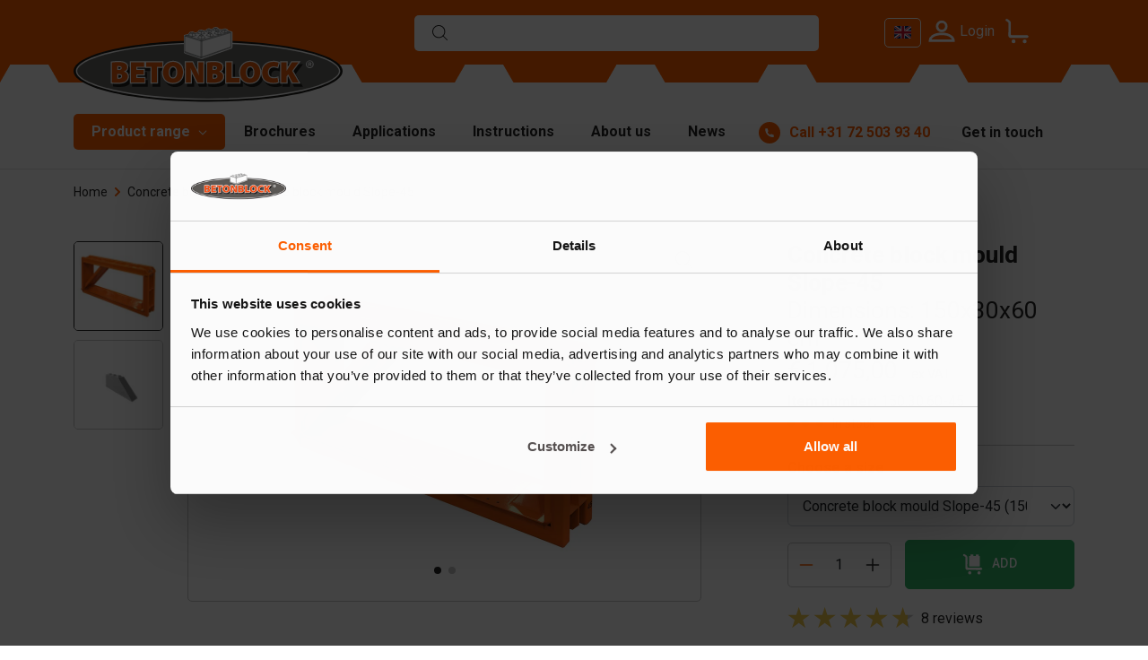

--- FILE ---
content_type: text/html; charset=utf-8
request_url: https://betonblock.com/en/products/concrete-blocks/150-30-60-45
body_size: 11883
content:

<!DOCTYPE html>
<html lang="en">
<head>
    <meta charset="utf-8">
    <meta name="viewport" content="width=device-width,initial-scale=1">
    <meta name="theme-color" content="#ff5f00">
    <base href="/">
    <link rel="preconnect" href="https://content.betonblock.com">
    <link rel="preconnect" href="https://fonts.googleapis.com">
    <link rel="preconnect" href="https://fonts.gstatic.com" crossorigin>
    <link rel="preload" href="/fonts/EgyptienneURW-Medium.woff2" as="font" type="font/woff2" crossorigin>
    <link href="/img/favicon.png" rel="icon" type="image/png">
    <link href="/img/favicon.png" rel="apple-touch-icon">
    <link href="https://fonts.googleapis.com/css2?family=Roboto:wght@400;500;700&display=swap" rel="stylesheet">
    <link href="/scss/flag-icons.min.css?v=2118vrtg8f_b4HuBWvSIR-JcbOhi1qc2-vfnC4_ggKc" rel="stylesheet" />
    <link href="/scss/style.min.css?v=F4dEclWvMfbVgNNVP1XobXoz78G-DYcgUNwd_Fsq1hI" rel="stylesheet">
    <style>.navbar-toggler{border:0;width:32px;height:24px;padding:0;position:relative;border-radius:0;cursor:pointer}.navbar-toggler .navbar-toggler-icon{top:10px}.navbar-toggler .navbar-toggler-icon,.navbar-toggler .navbar-toggler-icon::after,.navbar-toggler .navbar-toggler-icon::before{background-color:#fff;width:100%;height:3px;display:block;position:absolute;border-radius:100px}.navbar-toggler .navbar-toggler-icon::after,.navbar-toggler .navbar-toggler-icon::before{content:"";display:block}.navbar-toggler .navbar-toggler-icon::before{top:-10px}.navbar-toggler .navbar-toggler-icon::after{bottom:-10px}.navbar-nav .nav-item{color:#000;margin-right:1px}.navbar-nav .nav-item:active:focus>.nav-link,.navbar-nav .nav-item:active>.nav-link,.navbar-nav .nav-item:focus>.nav-link,.navbar-nav .nav-item:hover>.nav-link{color:#64dd17}.navbar-nav .nav-link{color:inherit;padding:20px 15px;display:block;position:relative;transition:.3s;cursor:pointer}.nav-item .caret{width:0;height:0;margin-left:5px;margin-top:-2.5px;border:0;border-left:solid 4px transparent;border-right:solid 4px transparent;border-top:solid 5px #444;vertical-align:middle;display:inline-block}.nav-item:hover .caret{border-top-color:#64dd17}.nav-item.dropdown>.navbar-nav{background:#fff;width:200px;position:absolute;pointer-events:none;flex-direction:column;clip:rect(0,100vw,0,0);opacity:0;transition:opacity .4s ease-in,clip .2s ease-out}.nav-item.dropdown>.navbar-nav.in{pointer-events:initial;clip:rect(0,50vw,2000px,0);opacity:1;transition:opacity .4s ease-in,clip .5s ease-in;border-bottom:1px solid #c5c5c5}.nav-item.dropdown>.navbar-nav .navbar-nav{background:#fff;width:200px;flex-direction:column;top:0;left:100%;position:absolute;transition:clip 1s ease-out;clip:rect(0,0,2000px,0)}.nav-item.dropdown>.navbar-nav .nav-item{font-size:.9rem;line-height:1.2;position:relative}.nav-item.dropdown>.navbar-nav .nav-item .nav-link{padding:10px}.dropdown.megamenu{position:static}.dropdown.megamenu>.navbar-nav{width:100vw;padding:15px;left:0}.dropdown.megamenu>.navbar-nav .navbar-nav{width:auto;position:initial}.dropdown.megamenu>.navbar-nav .nav-item .nav-link{padding:7px 0}.dropdown.megamenu>.navbar-nav.in{clip:rect(0,100vw,2000px,0)}.nav-backdrop.in:before{content:"";background:rgba(0,0,0,.3);position:fixed;top:0;left:0;bottom:0;right:0;z-index:-1;transition:all .9s ease-out}</style>
	<link href="/scss/interactive-map.min.css?v=XCxe9-HoKwruqJzC6uVshH1w1hQHNarlDs9IsNvm5V4" rel="stylesheet">
    <style>.glider,.glider-contain{margin:0 auto;position:relative}.glider,.glider-track{transform:translateZ(0)}.glider-dot,.glider-next,.glider-prev{border:0;padding:0;user-select:none;outline:0}.glider-contain{width:100%}.glider{overflow-y:hidden;-webkit-overflow-scrolling:touch;-ms-overflow-style:none}.glider-track{width:100%;margin:0;padding:0;display:flex;z-index:1}.glider.draggable{user-select:none;cursor:-webkit-grab;cursor:grab}.glider.draggable .glider-slide img{user-select:none;pointer-events:none}.glider.drag{cursor:-webkit-grabbing;cursor:grabbing}.glider-slide{user-select:none;justify-content:center;align-content:center;width:100%;min-width:150px}.glider-slide img{max-width:100%}.glider::-webkit-scrollbar{opacity:0;height:0}.glider-next,.glider-prev{position:absolute;background:0 0;z-index:2;font-size:40px;text-decoration:none;left:-23px;top:30%;cursor:pointer;color:#666;opacity:1;line-height:1;transition:opacity .5s cubic-bezier(.17,.67,.83,.67),color .5s cubic-bezier(.17,.67,.83,.67)}.glider-next:focus,.glider-next:hover,.glider-prev:focus,.glider-prev:hover{color:#ccc}.glider-next{right:-23px;left:auto}.glider-next.disabled,.glider-prev.disabled{opacity:.25;color:#666;cursor:default}.glider-hide{opacity:0}.glider-dots{user-select:none;display:flex;flex-wrap:wrap;justify-content:center;margin:0 auto;padding:0}.glider-dot{display:block;cursor:pointer;color:#ccc;border-radius:999px;background:#ccc;width:12px;height:12px;margin:7px}.glider-dot:focus,.glider-dot:hover{background:#ddd}.glider-dot.active{background:#a89cc8}@media(max-width:36em){.glider::-webkit-scrollbar{opacity:1;-webkit-appearance:none;width:7px;height:3px}.glider::-webkit-scrollbar-thumb{opacity:1;border-radius:99px;background-color:rgba(156,156,156,.25);-webkit-box-shadow:0 0 1px rgba(255,255,255,.25);box-shadow:0 0 1px rgba(255,255,255,.25)}}
</style>
    <script>
        window.WebsiteCode = 'en';
    </script>
    <script type="speculationrules">
        {
          "prerender": [{
            "where": {
              "href_matches": "/*"
            },
            "eagerness": "moderate"
          }]
        }
    </script>
    <script src="/lib/alpinejs/cdn.min.js?v=b7lSj7BtlfqlgG-wJQBdPOokTaIOyQcRVUpaKw0J2vs" defer data-cookieconsent="ignore"></script>
    <script src="/lib/glider-js/glider.min.js?v=KATOt-mcj5UMO3aEvRuXUSHBMVO9sVUpVQ_vfdtqi7o" data-cookieconsent="ignore"></script>
    <script src="/js/main.min.js?v=vVVgXo3UIrqXZKeO95s5YU_02nl22kuDu9MyMJWO18A" data-cookieconsent="ignore"></script>
    <script>
        window.dataLayer = window.dataLayer || [];
    </script>
    
        <script data-cookieconsent="ignore">
            function gtag() { dataLayer.push(arguments); }
            gtag('consent', 'default', {
                ad_storage: 'denied',
                ad_personalization: 'denied',
                ad_user_data: 'denied',
                analytics_storage: 'denied',
                personalization_storage: 'denied',
                functionality_storage: 'denied',
                security_storage: 'denied'
            });
            gtag('set', 'ads_data_redaction', "true");
            gtag('js', new Date());
            gtag('config', 'G-KDVQJVN');
        </script>
        <script src="https://www.googletagmanager.com/gtm.js?id=GTM-KDVQJVN" async></script>
    
    <title>150.30.60-45 concrete block mold | BETONBLOCK®</title><meta property="og:locale" content="en" />
            <meta property="og:title" content="150.30.60-45 concrete block mold | BETONBLOCK&#xAE;" />
            <meta property="og:type" content="article" />
            <meta property="og:url" content="https://betonblock.com/en/products/concrete-blocks/150-30-60-45" />
            <meta property="og:image" content="https://content.betonblock.com/images/1113/150_30_60_45_concrete_block_molds_betonblock.jpg" /><meta name="description" content="150.30.60-45 concrete block mold | BETONBLOCK&#xAE;" />
                <meta property="og:description" content="150.30.60-45 concrete block mold | BETONBLOCK&#xAE;" /><link rel="canonical" href="https://betonblock.com/en/products/concrete-blocks/150-30-60-45" />
<script type="application/ld+json">
{
  "@context": "http://schema.org/",
  "@type": "Product",
  "sku": "17-003",
  "name": "150.30.60-45 concrete block mold | BETONBLOCK®",
  "description": "150.30.60-45 concrete block mold | BETONBLOCK®",
  "brand": {
    "@type": "Brand",
    "name": "Betonblock"
  },
  "image": [
    "https://content.betonblock.com/images/1113/150_30_60_45_concrete_block_molds_betonblock.jpg",
    "https://content.betonblock.com/images/1114/150-30-60-45-mal-2.jpg"
  ],
  "offers": {
    "@type": "Offer",
    "priceCurrency": "EUR",
    "price": "1075.00",
    "availability": "https://schema.org/InStock",
    "seller": {
      "@type": "Organization",
      "name": "Betonblock"
    }
  }
}
</script><link rel="alternate" hreflang="de" href="https://betonblock.com/de/produkte/betonblocke/150-30-60-45-2" /><link rel="alternate" hreflang="de-AT" href="https://betonblock.com/at/produkte/betonblocke/150-30-60-45-2" /><link rel="alternate" hreflang="de-CH" href="https://betonblock.com/ch/produkte/betonblocke/150-30-60-45-2" /><link rel="alternate" hreflang="en" href="https://betonblock.com/en/products/concrete-blocks/150-30-60-45" /><link rel="alternate" hreflang="en-AU" href="https://betonblock.com/au/products/concrete-blocks/150-30-60-45" /><link rel="alternate" hreflang="en-BR" href="https://betonblock.com/br/products/concrete-blocks/150-30-60-45" /><link rel="alternate" hreflang="en-GB" href="https://betonblock.com/uk/products/concrete-blocks/150-30-60-45" /><link rel="alternate" hreflang="en-SA" href="https://betonblock.com/sa/products/concrete-blocks/150-30-60-45" /><link rel="alternate" hreflang="en-ZA" href="https://betonblock.com/za/products/concrete-blocks/150-30-60-45" /><link rel="alternate" hreflang="es" href="https://betonblock.com/es/productos/bloques-de-hormigon/150-30-60-45-2" /><link rel="alternate" hreflang="fr" href="https://betonblock.com/fr/produits/blocs-en-beton/150-30-60-45-2" /><link rel="alternate" hreflang="fr-ZA" href="https://betonblock.com/za-fr/produits/blocs-en-beton/150-30-60-45-2" /><link rel="alternate" hreflang="hu" href="https://betonblock.com/hu/termekek/betontombok/150-30-60-45" /><link rel="alternate" hreflang="it" href="https://betonblock.com/it/prodotti/blocchi-di-calcestruzzo/150-30-60-45-2" /><link rel="alternate" hreflang="nl" href="https://betonblock.com/nl/producten/betonblokken/150-30-60-45-2" /><link rel="alternate" hreflang="nl-ZA" href="https://betonblock.com/za-nl/producten/betonblokken/150-30-60-45-2" /><link rel="alternate" hreflang="sk" href="https://betonblock.com/sk/produkty/betonove-tvarnice/150-30-60-45" /><link rel="alternate" hreflang="x-default" href="https://betonblock.com/en/products/concrete-blocks/150-30-60-45" />
</head>
<body>
    
        <noscript><iframe src="https://www.googletagmanager.com/ns.html?id=GTM-KDVQJVN" height="0" width="0" style="display:none;visibility:hidden"></iframe></noscript>
    
    

        <header x-data="{ showMobileMenu: false}"><div class="main-header bg-primary"><div class="container"><div class="row align-items-center"><div class="col-3 d-md-none" style="z-index:10"><button class="navbar-toggler" x-on:click="showMobileMenu = true; disableScroll()" aria-label="Menu"><span class="navbar-toggler-icon"></span></button></div>
                <div class="col-6 col-xl-5 logo-area"><a href="/en" title="Betonblock"><img class="betonblock-logo" src="/img/betonblock-logo.svg" alt="Betonblock" width="300" height="87" fetchpriority="high"></a></div>
                <div class="d-none d-md-block col-sm-4 offset-sm-0 offset-md-4 col-md-5 offset-lg-4 col-lg-5 offset-xl-4 col-xl-5 search-block"><div class="typeahead-container" x-data="SearchData" x-on:click.outside="clickOutside()" x-on:keydown.escape="showResult = false" x-on:click="focus()"><div class="form-wrapper"><div class="form-element-wrap"><input type="text" x-model="searchQuery" x-on:input.debounce.500ms="querySearch" autocomplete="off" name="search" aria-label="Search"></div></div>

    <template x-if="searchResult &amp;&amp; showResult === true"><div class="search-result"><ul><template x-for="result in searchResult"><li><a :href="result.slug"><div class="row"><div class="col-5 col-lg-4 category-item cat-img"><div><img :src="result.thumbnailImageUrl" alt width="100" height="100"></div></div>
                                <div class="col-7 col-lg-8 cat-content"><h3 x-text="result.name"></h3>
                                    <span x-text="result.size"></span>
                                    <br>
                                    <span x-text="result.displayPrice"></span></div></div></a></li></template>
                 <template x-if="additionalSearchResult"><li><a :href="additionalSearchResult.slug"><h3>Search for:
                                <span x-text="additionalSearchResult.query"></span>
                                (<span class="text-black" x-text="additionalSearchResult.totalCount"></span>)
                            </h3></a></li></template></ul></div></template></div></div>
                <div class="col-3 offset-6 col-sm-3 col-sm-3 offset-sm-6 col-md-3 offset-md-0 col-lg-3 offset-lg-0 col-xl-3 offset-xl-0 action-area"><div class="d-flex justify-content-center"><div class="language-dropdown-menu me-0 me-md-2" x-data="{ open: false, focus: false }" x-on:click.outside="open = false; focus = false;" x-on:mouseenter="open = true;  focus = true;" x-on:mouseleave="focus = false; setTimeout(() =&gt; { if (focus == false) { open = false; }}, &#x27;400&#x27;);"><button type="button" class="btn language-select-btn d-none d-sm-none d-md-block d-lg-block d-xl-block " data-bs-toggle="language-dropdown" aria-expanded="false" x-on:click="open = true;"><span class="fi me-0 me-xxl-1 fi-en" title="en"></span>
                                    <div class="d-none d-sm-none d-lg-none d-xl-none d-xxl-inline-block">English</div></button>
                                <div class="language-menu" x-bind:class="{ &#x27;open&#x27; : open }"><ul class="language-dropdown-list mt-1"><li class="language-dropdown-item"><a href="de" x-on:click="setLanguageCookie(&#x27;de&#x27;);"><span class="fi me-1 fi-de" title="de"></span>
                                                    Deutsch</a></li><li class="language-dropdown-item"><a href="es" x-on:click="setLanguageCookie(&#x27;es&#x27;);"><span class="fi me-1 fi-es" title="es"></span>
                                                    Espa&#xF1;ol</a></li><li class="language-dropdown-item"><a href="fr" x-on:click="setLanguageCookie(&#x27;fr&#x27;);"><span class="fi me-1 fi-fr" title="fr"></span>
                                                    Fran&#xE7;ais</a></li><li class="language-dropdown-item"><a href="it" x-on:click="setLanguageCookie(&#x27;it&#x27;);"><span class="fi me-1 fi-it" title="it"></span>
                                                    Italiano</a></li><li class="language-dropdown-item"><a href="hu" x-on:click="setLanguageCookie(&#x27;hu&#x27;);"><span class="fi me-1 fi-hu" title="hu"></span>
                                                    Magyar</a></li><li class="language-dropdown-item"><a href="nl" x-on:click="setLanguageCookie(&#x27;nl&#x27;);"><span class="fi me-1 fi-nl" title="nl"></span>
                                                    Nederlands</a></li><li class="language-dropdown-item"><a href="sk" x-on:click="setLanguageCookie(&#x27;sk&#x27;);"><span class="fi me-1 fi-sk" title="sk"></span>
                                                    Slovensky</a></li></ul></div></div><div class="profile-area" style="z-index:10"><a class="account-nav-linker" href="en/signin"><img class="icon" src="/img/profile.svg" alt="Profile" width="26" height="26">
            <span class="d-none d-lg-block">Login</span></a></div>
                        <div class="cart-area" x-data="$store.shoppingCart" style="z-index:10"><a href="en/quote-request" aria-label="Your quote request"><i class="icon icon-trolly" x-show="totalCount == 0"></i>
                                <i class="icon icon-trolly-loaded" x-show="totalCount > 0" style="display:none"></i>
                                <span class="cart-count" x-text="totalCount > 99 ? '99+' : totalCount" x-show="totalCount > 0" style="display:none"></span></a>
                            <div x-data="{}"><div class="cart-modal" x-bind:class="{ &#x27;fade&#x27; : showModal }"><div class="cart-modal-content"><div class="cart-modal-header"><button type="button" x-on:click="showModal = false" class="btn-close btn-close-white" data-bs-dismiss="modal" aria-label="Close"></button></div>
            <div class="cart-modal-body"><h5 class="h2">Added to your quote request</h5>
                <ul><template x-for="item in items"><li class="category-item d-flex"><div class="cat-img"><a :href="item.translatedUrl"><img :src="item.imageUrl" :alt="item.imageUrl" width="144" height="144"></a></div>
                            <div class="cat-content"><h3><a :href="item.translatedUrl" x-text="item.productName"></a></h3>
                                <p>Quantity: <span x-text="item.quantity"></span></p>
								<template x-if="item.discountPrice == null"><p x-text="item.displayTotalPrice"></p></template>
                                <template x-if="item.discountPrice != null"><p><s x-text="item.displayTotalPrice"></s>
										<strong x-text="item.displayDiscountPrice"></strong></p></template></div></li></template></ul>
                <div class="cart-action-btn mt-4"><a href="en/quote-request" class="text-uppercase btn btn-alt">Your quote request</a>
                    <a x-on:click="showModal = false" class="text-uppercase btn btn-bordered-black mt-2">Continue shopping</a></div></div></div></div>
    <div class="dropdown-menu" x-bind:class="{ &#x27;open&#x27; : showModal }"><h5 class="h2">Added to your quote request</h5>
        <ul><template x-for="item in items"><li class="category-item d-flex"><div class="cat-img"><a :href="item.translatedUrl"><img :src="item.imageUrl" :alt="item.imageUrl" width="144" height="144"></a></div>
                    <div class="cat-content"><h3><a :href="item.translatedUrl" x-text="item.productName"></a></h3>
                        <p>Quantity: <span x-text="item.quantity"></span></p>
						<template x-if="item.discountPrice == null "><p x-text="item.displayTotalPrice"></p></template>
                        <template x-if="item.discountPrice != null"><p><s x-text="item.displayTotalPrice"></s>
								<strong x-text="item.displayDiscountPrice"></strong></p></template></div></li></template></ul>
        <div class="cart-action-btn mt-4"><a href="en/quote-request" class="text-uppercase btn btn-alt">Your quote request</a>
            <a x-on:click="showModal = false" class="text-uppercase btn btn-bordered-black mt-2">Continue shopping</a></div></div></div></div></div></div></div></div></div>
    <div class="nav-menu-area"><div class="container"><div class="d-flex flex-wrap"><div class="navbar navbar-expand-md bsnav position-static"><div class="collapse navbar-collapse" x-data="{ open: false, openCategory: 2, focus: false }"><span class="nav-backdrop" x-bind:class="{'in' : open}"></span>
                        <ul class="navbar-nav navbar-mobile mr-0"><li class="nav-item dropdown megamenu active" x-on:mouseenter="open = true; focus = true;" x-on:click.outside="open = false; focus = false" x-on:mouseleave="focus = false; setTimeout(() =&gt; { if (focus == false) { open = false; }}, &#x27;400&#x27;);"><a class="nav-link" href="en/product-range"><span>Product range <i class="caret"></i></span></a>

                                        <div class="navbar-nav mobile-navbar-nav" x-bind:class="{&#x27;in&#x27; : open}"><div class="container"><div class="row"><div class="col-md-4 col-lg-3 border-right-grey"><ul class="ms-0 menu-bold"><li class="nav-item category-item" x-bind:class="{&#x27;active&#x27; : openCategory == 2}"><a class="nav-link" href="en/products/concrete-blocks" x-on:mouseover="openCategory = 2">Concrete blocks</a></li><li class="nav-item category-item" x-bind:class="{&#x27;active&#x27; : openCategory == 103}"><a class="nav-link" href="en/products/starterpackages" x-on:mouseover="openCategory = 103">Starterpackage</a></li><li class="nav-item category-item" x-bind:class="{&#x27;active&#x27; : openCategory == 102}"><a class="nav-link" href="en/products/formliners" x-on:mouseover="openCategory = 102">Formliners</a></li><li class="nav-item category-item" x-bind:class="{&#x27;active&#x27; : openCategory == 1}"><a class="nav-link" href="en/products/barriers" x-on:mouseover="openCategory = 1">Barriers</a></li><li class="nav-item category-item" x-bind:class="{&#x27;active&#x27; : openCategory == 3}"><a class="nav-link" href="en/products/concrete-slabs" x-on:mouseover="openCategory = 3">Concrete slabs</a></li><li class="nav-item category-item" x-bind:class="{&#x27;active&#x27; : openCategory == 100}"><a class="nav-link" href="en/products/retaining-walls" x-on:mouseover="openCategory = 100">Retaining walls</a></li><li class="nav-item category-item" x-bind:class="{&#x27;active&#x27; : openCategory == 6}"><a class="nav-link" href="en/products/tetrapods" x-on:mouseover="openCategory = 6">Tetrapods</a></li></ul></div>
                                                    <div class="col-md-5 col-lg-3 border-right-grey"><ul x-show="openCategory == 2"><li class="nav-item sub-category-item"><a class="nav-link" href="en/products/concrete-blocks">Moulds</a></li><li class="nav-item sub-category-item"><a class="nav-link" href="en/products/concrete-blocks/dividers">Dividers</a></li><li class="nav-item sub-category-item"><a class="nav-link" href="en/products/concrete-blocks/top-plates">Top plates</a></li><li class="nav-item sub-category-item"><a class="nav-link" href="en/products/concrete-blocks/lifting-materials">Lifting materials</a></li><li class="nav-item sub-category-item"><a class="nav-link" href="en/products/concrete-blocks/handling-equipment">Handling equipment</a></li><li class="nav-item sub-category-item"><a class="nav-link" href="en/products/concrete-blocks/accessories">Accessories</a></li><li class="nav-item sub-category-item"><a class="nav-link" href="en/products/concrete-blocks/spare-parts">Spare parts</a></li></ul><ul x-show="openCategory == 103"><li class="nav-item sub-category-item"><a class="nav-link" href="en/products/starterpackages">Starter kit</a></li></ul><ul x-show="openCategory == 102"><li class="nav-item sub-category-item"><a class="nav-link" href="en/products/formliners">Form liners</a></li></ul><ul x-show="openCategory == 1"><li class="nav-item sub-category-item"><a class="nav-link" href="en/products/barriers">Moulds</a></li><li class="nav-item sub-category-item"><a class="nav-link" href="en/products/barriers/dividers">Dividers</a></li><li class="nav-item sub-category-item"><a class="nav-link" href="en/products/barriers/lifting-materials">Lifting materials</a></li><li class="nav-item sub-category-item"><a class="nav-link" href="en/products/barriers/accessories">Accessories</a></li><li class="nav-item sub-category-item"><a class="nav-link" href="en/products/barriers/spare-parts">Spare parts</a></li></ul><ul x-show="openCategory == 3"><li class="nav-item sub-category-item"><a class="nav-link" href="en/products/concrete-slabs">Moulds</a></li><li class="nav-item sub-category-item"><a class="nav-link" href="en/products/concrete-slabs/lifting-materials">Lifting materials</a></li><li class="nav-item sub-category-item"><a class="nav-link" href="en/products/concrete-slabs/handling-equipment">Handling equipment</a></li><li class="nav-item sub-category-item"><a class="nav-link" href="en/products/concrete-slabs/accessories">Accessories</a></li></ul><ul x-show="openCategory == 100"><li class="nav-item sub-category-item"><a class="nav-link" href="en/products/retaining-walls">Moulds</a></li><li class="nav-item sub-category-item"><a class="nav-link" href="en/products/retaining-walls/lifting-materials">Lifting materials</a></li><li class="nav-item sub-category-item"><a class="nav-link" href="en/products/retaining-walls/accessories">Accessories</a></li><li class="nav-item sub-category-item"><a class="nav-link" href="en/products/retaining-walls/spare-parts">Spare parts</a></li></ul><ul x-show="openCategory == 6"><li class="nav-item sub-category-item"><a class="nav-link" href="en/products/tetrapods">Moulds</a></li><li class="nav-item sub-category-item"><a class="nav-link" href="en/products/tetrapods/lifting-materials">Lifting materials</a></li><li class="nav-item sub-category-item"><a class="nav-link" href="en/products/tetrapods/accessories">Accessories</a></li></ul></div>
                                                    <div class="col-md-3 col-lg-2 mt-md-4 mt-xxl-0"></div>
                                                    <div class="d-none d-lg-block col-md-8 col-lg-4 mt-md-4 mt-xxl-0"><ul><li class="nav-item" x-show="openCategory == 2"><a class="nav-link" href="en/products/concrete-blocks"><picture><source srcset="https://content.betonblock.com/images/2158/4_3_160_80_SQ_small.webp" type="image/webp" /><img src="https://content.betonblock.com/images/2158/4_3_160_80_SQ_small.jpg" alt="Concrete blocks" width="480" height="480" loading="lazy" fetchpriority="auto" class="w-100" style="" /></picture></a></li><li class="nav-item" x-show="openCategory == 103"><a class="nav-link" href="en/products/starterpackages"><picture><source srcset="https://content.betonblock.com/images/2159/4_3_Combo%20Categorie_SQ_small.webp" type="image/webp" /><img src="https://content.betonblock.com/images/2159/4_3_Combo%20Categorie_SQ_small.jpg" alt="Starterpackage" width="480" height="480" loading="lazy" fetchpriority="auto" class="w-100" style="" /></picture></a></li><li class="nav-item" x-show="openCategory == 102"><a class="nav-link" href="en/products/formliners"><picture><source srcset="https://content.betonblock.com/images/2132/Liner_flagstone_SQ_small.webp" type="image/webp" /><img src="https://content.betonblock.com/images/2132/Liner_flagstone_SQ_small.jpg" alt="Formliners" width="480" height="480" loading="lazy" fetchpriority="auto" class="w-100" style="" /></picture></a></li><li class="nav-item" x-show="openCategory == 1"><a class="nav-link" href="en/products/barriers"><picture><source srcset="https://content.betonblock.com/images/1345/barrier_small.webp" type="image/webp" /><img src="https://content.betonblock.com/images/1345/barrier_small.jpg" alt="Barriers" width="480" height="480" loading="lazy" fetchpriority="auto" class="w-100" style="" /></picture></a></li><li class="nav-item" x-show="openCategory == 3"><a class="nav-link" href="en/products/concrete-slabs"><picture><source srcset="https://content.betonblock.com/images/1344/slab-mold_small.webp" type="image/webp" /><img src="https://content.betonblock.com/images/1344/slab-mold_small.jpg" alt="Concrete slabs" width="480" height="480" loading="lazy" fetchpriority="auto" class="w-100" style="" /></picture></a></li><li class="nav-item" x-show="openCategory == 100"><a class="nav-link" href="en/products/retaining-walls"><picture><source srcset="https://content.betonblock.com/images/1476/Keerwandmal%2004_small.webp" type="image/webp" /><img src="https://content.betonblock.com/images/1476/Keerwandmal%2004_small.jpg" alt="Retaining walls" width="480" height="480" loading="lazy" fetchpriority="auto" class="w-100" style="" /></picture></a></li><li class="nav-item" x-show="openCategory == 6"><a class="nav-link" href="en/products/tetrapods"><picture><source srcset="https://content.betonblock.com/images/1387/Tetrapod-5t_small.webp" type="image/webp" /><img src="https://content.betonblock.com/images/1387/Tetrapod-5t_small.jpg" alt="Tetrapods" width="480" height="480" loading="lazy" fetchpriority="auto" class="w-100" style="" /></picture></a></li></ul></div></div></div></div></li><li class="nav-item "><a class="nav-link" href="/en/brochures"><span>Brochures</span></a></li><li class="nav-item "><a class="nav-link" href="/en/applications"><span>Applications</span></a></li><li class="nav-item "><a class="nav-link" href="/en/instructions"><span>Instructions</span></a></li><li class="nav-item "><a class="nav-link" href="/en/about-betonblock"><span>About us</span></a></li><li class="nav-item "><a class="nav-link" href="/en/news-and-fairs"><span>News</span></a></li></ul></div></div>
                <div class="customer-support-area ms-auto"><div class="d-flex align-items-center justify-content-center flex-sm-row flex-md-column flex-lg-row"><div class="call-area order-md-1 order-lg-0"><a href="tel:&#x2B;31725039340" title="&#x2B;31 72 503 93 40" class="d-flex align-items-center"><span class="call-icon d-flex align-items-center justify-content-center"><img src="/img/phone.svg" alt="Phone" width="10" height="11"></span>
                                <span class="number-wrap"><span class="label d-none d-xl-block">Call</span>
                                    <span class="number">&#xA0;&#x2B;31 72 503 93 40</span></span></a></div>
                        <div class="contact d-none d-md-block orderbg-dark-gray-1 order-md-0 order-lg-1"><a href="en/contact" title="Contact">Get in touch</a></div></div></div>
                <div class="d-md-none search-block w-100 mb-4"><div class="typeahead-container" x-data="SearchData" x-on:click.outside="clickOutside()" x-on:keydown.escape="showResult = false" x-on:click="focus()"><div class="form-wrapper"><div class="form-element-wrap"><input type="text" x-model="searchQuery" x-on:input.debounce.500ms="querySearch" autocomplete="off" name="search" aria-label="Search"></div></div>

    <template x-if="searchResult &amp;&amp; showResult === true"><div class="search-result"><ul><template x-for="result in searchResult"><li><a :href="result.slug"><div class="row"><div class="col-5 col-lg-4 category-item cat-img"><div><img :src="result.thumbnailImageUrl" alt width="100" height="100"></div></div>
                                <div class="col-7 col-lg-8 cat-content"><h3 x-text="result.name"></h3>
                                    <span x-text="result.size"></span>
                                    <br>
                                    <span x-text="result.displayPrice"></span></div></div></a></li></template>
                 <template x-if="additionalSearchResult"><li><a :href="additionalSearchResult.slug"><h3>Search for:
                                <span x-text="additionalSearchResult.query"></span>
                                (<span class="text-black" x-text="additionalSearchResult.totalCount"></span>)
                            </h3></a></li></template></ul></div></template></div></div></div></div></div>

    <div class="bb-nav-mobile" x-bind:class="showMobileMenu &amp;&amp; &#x27;in&#x27;" id="mobile-nav"><div class="menu"><div class="close-info d-flex align-items-center"><button class="navbar-toggler ms-auto" x-on:click="showMobileMenu = false;  disableScroll()" aria-label="Menu"><span class="navbar-toggler-icon"></span></button></div>
            <ul class="menu-bar"><li class="menu-item"><a class="menu-link" href="/en/local-representatives">Local representatives</a></li><li class="menu-item" x-data="{ open: false, openCategory: null }" x-on:mouseover="open = true" x-on:mouseleave="open = false"><a class="dropdown-link" href="javascript:;">Product range <i class="caret" x-bind:class="open && 'open'"></i></a>
                            <ul class="sub-menu-bar" x-bind:class="open &amp;&amp; &#x27;in&#x27;"><li class="menu-item" x-bind:class="openCategory == 2 &amp;&amp; &#x27;active&#x27;"><a class="dropdown-link" href="javascript:;" x-on:click="openCategory = 2">Concrete blocks
                                            <i class="caret" x-bind:class="openCategory == 2 &amp;&amp; &#x27;open&#x27;"></i></a>

                                        <ul class="sub-menu-bar" x-bind:class="openCategory == 2 &amp;&amp; &#x27;in&#x27;"><li class="menu-item mt-15px"><a class="menu-link" href="en/products/concrete-blocks">Moulds</a></li><li class="menu-item mt-15px"><a class="menu-link" href="en/products/concrete-blocks/dividers">Dividers</a></li><li class="menu-item mt-15px"><a class="menu-link" href="en/products/concrete-blocks/top-plates">Top plates</a></li><li class="menu-item mt-15px"><a class="menu-link" href="en/products/concrete-blocks/lifting-materials">Lifting materials</a></li><li class="menu-item mt-15px"><a class="menu-link" href="en/products/concrete-blocks/handling-equipment">Handling equipment</a></li><li class="menu-item mt-15px"><a class="menu-link" href="en/products/concrete-blocks/accessories">Accessories</a></li><li class="menu-item mt-15px"><a class="menu-link" href="en/products/concrete-blocks/spare-parts">Spare parts</a></li></ul></li><li class="menu-item" x-bind:class="openCategory == 103 &amp;&amp; &#x27;active&#x27;"><a class="dropdown-link" href="javascript:;" x-on:click="openCategory = 103">Starterpackage
                                            <i class="caret" x-bind:class="openCategory == 103 &amp;&amp; &#x27;open&#x27;"></i></a>

                                        <ul class="sub-menu-bar" x-bind:class="openCategory == 103 &amp;&amp; &#x27;in&#x27;"><li class="menu-item mt-15px"><a class="menu-link" href="en/products/starterpackages">Starter kit</a></li></ul></li><li class="menu-item" x-bind:class="openCategory == 102 &amp;&amp; &#x27;active&#x27;"><a class="dropdown-link" href="javascript:;" x-on:click="openCategory = 102">Formliners
                                            <i class="caret" x-bind:class="openCategory == 102 &amp;&amp; &#x27;open&#x27;"></i></a>

                                        <ul class="sub-menu-bar" x-bind:class="openCategory == 102 &amp;&amp; &#x27;in&#x27;"><li class="menu-item mt-15px"><a class="menu-link" href="en/products/formliners">Form liners</a></li></ul></li><li class="menu-item" x-bind:class="openCategory == 1 &amp;&amp; &#x27;active&#x27;"><a class="dropdown-link" href="javascript:;" x-on:click="openCategory = 1">Barriers
                                            <i class="caret" x-bind:class="openCategory == 1 &amp;&amp; &#x27;open&#x27;"></i></a>

                                        <ul class="sub-menu-bar" x-bind:class="openCategory == 1 &amp;&amp; &#x27;in&#x27;"><li class="menu-item mt-15px"><a class="menu-link" href="en/products/barriers">Moulds</a></li><li class="menu-item mt-15px"><a class="menu-link" href="en/products/barriers/dividers">Dividers</a></li><li class="menu-item mt-15px"><a class="menu-link" href="en/products/barriers/lifting-materials">Lifting materials</a></li><li class="menu-item mt-15px"><a class="menu-link" href="en/products/barriers/accessories">Accessories</a></li><li class="menu-item mt-15px"><a class="menu-link" href="en/products/barriers/spare-parts">Spare parts</a></li></ul></li><li class="menu-item" x-bind:class="openCategory == 3 &amp;&amp; &#x27;active&#x27;"><a class="dropdown-link" href="javascript:;" x-on:click="openCategory = 3">Concrete slabs
                                            <i class="caret" x-bind:class="openCategory == 3 &amp;&amp; &#x27;open&#x27;"></i></a>

                                        <ul class="sub-menu-bar" x-bind:class="openCategory == 3 &amp;&amp; &#x27;in&#x27;"><li class="menu-item mt-15px"><a class="menu-link" href="en/products/concrete-slabs">Moulds</a></li><li class="menu-item mt-15px"><a class="menu-link" href="en/products/concrete-slabs/lifting-materials">Lifting materials</a></li><li class="menu-item mt-15px"><a class="menu-link" href="en/products/concrete-slabs/handling-equipment">Handling equipment</a></li><li class="menu-item mt-15px"><a class="menu-link" href="en/products/concrete-slabs/accessories">Accessories</a></li></ul></li><li class="menu-item" x-bind:class="openCategory == 100 &amp;&amp; &#x27;active&#x27;"><a class="dropdown-link" href="javascript:;" x-on:click="openCategory = 100">Retaining walls
                                            <i class="caret" x-bind:class="openCategory == 100 &amp;&amp; &#x27;open&#x27;"></i></a>

                                        <ul class="sub-menu-bar" x-bind:class="openCategory == 100 &amp;&amp; &#x27;in&#x27;"><li class="menu-item mt-15px"><a class="menu-link" href="en/products/retaining-walls">Moulds</a></li><li class="menu-item mt-15px"><a class="menu-link" href="en/products/retaining-walls/lifting-materials">Lifting materials</a></li><li class="menu-item mt-15px"><a class="menu-link" href="en/products/retaining-walls/accessories">Accessories</a></li><li class="menu-item mt-15px"><a class="menu-link" href="en/products/retaining-walls/spare-parts">Spare parts</a></li></ul></li><li class="menu-item" x-bind:class="openCategory == 6 &amp;&amp; &#x27;active&#x27;"><a class="dropdown-link" href="javascript:;" x-on:click="openCategory = 6">Tetrapods
                                            <i class="caret" x-bind:class="openCategory == 6 &amp;&amp; &#x27;open&#x27;"></i></a>

                                        <ul class="sub-menu-bar" x-bind:class="openCategory == 6 &amp;&amp; &#x27;in&#x27;"><li class="menu-item mt-15px"><a class="menu-link" href="en/products/tetrapods">Moulds</a></li><li class="menu-item mt-15px"><a class="menu-link" href="en/products/tetrapods/lifting-materials">Lifting materials</a></li><li class="menu-item mt-15px"><a class="menu-link" href="en/products/tetrapods/accessories">Accessories</a></li></ul></li></ul></li>
                        <li class="menu-item"><a class="menu-link" href="/en/product-range">Product range</a></li><li class="menu-item"><a class="menu-link" href="/en/brochures">Brochures</a></li><li class="menu-item"><a class="menu-link" href="/en/applications">Applications</a></li><li class="menu-item"><a class="menu-link" href="/en/instructions">Instructions</a></li><li class="menu-item"><a class="menu-link" href="/en/about-betonblock">About us</a></li><li class="menu-item"><a class="menu-link" href="/en/contact">Contact us</a></li><li class="menu-item"><a class="menu-link" href="/en/news-and-fairs">News</a></li><li class="menu-item" x-data="{ open: false }" x-on:mouseover="open = true" x-on:mouseleave="open = false"><a class="dropdown-link" href="javascript:;"><span><span class="fi me-1 fi-en" title="en"></span>
                                English</span>
                            <i class="caret" x-bind:class="open && 'open'"></i></a>
                        <ul class="language-menu-bar" x-bind:class="open &amp;&amp; &#x27;in&#x27;"><li class="dropdown-item menu-item"><a href="de" x-on:click="setLanguageCookie(&#x27;de&#x27;);"><span class="fi me-1 fi-de" title="de"></span>
                                        Deutsch</a></li><li class="dropdown-item menu-item"><a href="es" x-on:click="setLanguageCookie(&#x27;es&#x27;);"><span class="fi me-1 fi-es" title="es"></span>
                                        Espa&#xF1;ol</a></li><li class="dropdown-item menu-item"><a href="fr" x-on:click="setLanguageCookie(&#x27;fr&#x27;);"><span class="fi me-1 fi-fr" title="fr"></span>
                                        Fran&#xE7;ais</a></li><li class="dropdown-item menu-item"><a href="it" x-on:click="setLanguageCookie(&#x27;it&#x27;);"><span class="fi me-1 fi-it" title="it"></span>
                                        Italiano</a></li><li class="dropdown-item menu-item"><a href="hu" x-on:click="setLanguageCookie(&#x27;hu&#x27;);"><span class="fi me-1 fi-hu" title="hu"></span>
                                        Magyar</a></li><li class="dropdown-item menu-item"><a href="nl" x-on:click="setLanguageCookie(&#x27;nl&#x27;);"><span class="fi me-1 fi-nl" title="nl"></span>
                                        Nederlands</a></li><li class="dropdown-item menu-item"><a href="sk" x-on:click="setLanguageCookie(&#x27;sk&#x27;);"><span class="fi me-1 fi-sk" title="sk"></span>
                                        Slovensky</a></li></ul></li></ul></div></div></header><main><div class="breadcrumb-wrap "><div class="container"><ul class="d-flex"><li class="mb-auto"><a href="/en">Home</a></li><li class="mb-auto"><a href="/en/products/concrete-blocks">Concrete blocks</a></li><li class="mb-auto"><a href="/en/products/concrete-blocks/150-30-60-45">Concrete block mould Slope-45</a></li></ul></div></div><div class="product-detail-wrap"><div class="container"><div class="row"><div class="col-md-7 col-xl-8 pe-xl-5 product-slider-wrap d-flex flex-wrap" x-data="{ imageId: 1113 }"><div class="d-md-none product-main-details"><div class="product-title order-1"><h1>Concrete block mould Slope-45</h1><p>Dimensions: 150x30x60 cm</p><p>&#x20AC; 1.075,00<span>ex VAT</span></p></div></div>
                    <div class="product-thumbs d-block order-3 order-md-1 gap-3"><ul class="d-inline-flex d-md-block gap-2"><li :class="imageId != 1113 &amp;&amp; &#x27;active&#x27;"><a x-on:click="imageId = 1113"><picture><source srcset="https://content.betonblock.com/images/1113/150_30_60_45_concrete_block_molds_betonblock_thumbnail.webp" type="image/webp" /><img src="https://content.betonblock.com/images/1113/150_30_60_45_concrete_block_molds_betonblock_thumbnail.jpg" alt="150_30_60_45_concrete_block_molds_betonblock" width="144" height="144" class="" loading="eager" fetchpriority="auto" style="" /></picture></a></li><li :class="imageId != 1114 &amp;&amp; &#x27;active&#x27;"><a x-on:click="imageId = 1114"><picture><source srcset="https://content.betonblock.com/images/1114/150-30-60-45-mal-2_thumbnail.webp" type="image/webp" /><img src="https://content.betonblock.com/images/1114/150-30-60-45-mal-2_thumbnail.jpg" alt="150-30-60-45-mal-2" width="144" height="144" class="" loading="eager" fetchpriority="auto" style="" /></picture></a></li></ul></div>
                    <div class="product-slider-main order-2"><div class="product-slider"><div x-data="{&#x27;isModalOpen&#x27;: false}" x-on:keydown.escape="isModalOpen=false"><div class="item" x-show="imageId == 1113" style=" cursor: pointer;" x-on:click="isModalOpen = true"><picture><source media="(max-width: 499px)" srcset="https://content.betonblock.com/images/1113/150_30_60_45_concrete_block_molds_betonblock_small.webp" type="image/webp" />
		<source media="(min-width: 500px)" srcset="https://content.betonblock.com/images/1113/150_30_60_45_concrete_block_molds_betonblock_medium.webp" type="image/webp" /><img src="https://content.betonblock.com/images/1113/150_30_60_45_concrete_block_molds_betonblock_medium.jpg" alt="150_30_60_45_concrete_block_molds_betonblock" width="400" height="400" class="" loading="eager" fetchpriority="high" style="" /></picture><i class="icon icon-search icon-search-img-addon ml-auto"></i></div>

    <div class="bb-modal bb-modal-image" role="dialog" tabindex="-1" x-show="isModalOpen" x-on:keydown.escape="isModalOpen=false" x-bind:class="{ &#x27;show&#x27;: isModalOpen }"><div class="bb-modal-inner" x-show="isModalOpen" x-transition><div class="bb-modal-body" x-bind:class="{ &#x27;show&#x27;: isModalOpen }"><template x-if="isModalOpen"><div class="bb-modal-content" x-on:click.outside="isModalOpen=false"><a class="bb-modal-close link-light" aria-label="Close" x-on:click="isModalOpen=false">✖</a><picture><source media="(max-width: 767px)" srcset="https://content.betonblock.com/images/1113/150_30_60_45_concrete_block_molds_betonblock_medium.webp" type="image/webp" /><source media="(min-width: 768px)" srcset="https://content.betonblock.com/images/1113/150_30_60_45_concrete_block_molds_betonblock.jpg" type="image/jpeg" /><img src="https://content.betonblock.com/images/1113/150_30_60_45_concrete_block_molds_betonblock.jpg" alt="150_30_60_45_concrete_block_molds_betonblock" width="1080" height="0" class="" loading="eager" fetchpriority="auto" style="" /></picture></div></template></div></div>
        <div class="bb-modal-overlay" x-on:click="isModalOpen = false;" x-show="isModalOpen"></div></div></div><div x-data="{&#x27;isModalOpen&#x27;: false}" x-on:keydown.escape="isModalOpen=false"><div class="item" x-show="imageId == 1114" style="display:none; cursor: pointer;" x-on:click="isModalOpen = true"><picture><source media="(max-width: 499px)" srcset="https://content.betonblock.com/images/1114/150-30-60-45-mal-2_small.webp" type="image/webp" />
		<source media="(min-width: 500px)" srcset="https://content.betonblock.com/images/1114/150-30-60-45-mal-2_medium.webp" type="image/webp" /><img src="https://content.betonblock.com/images/1114/150-30-60-45-mal-2_medium.jpg" alt="150-30-60-45-mal-2" width="400" height="400" class="" loading="eager" fetchpriority="auto" style="" /></picture><i class="icon icon-search icon-search-img-addon ml-auto"></i></div>

    <div class="bb-modal bb-modal-image" role="dialog" tabindex="-1" x-show="isModalOpen" x-on:keydown.escape="isModalOpen=false" x-bind:class="{ &#x27;show&#x27;: isModalOpen }"><div class="bb-modal-inner" x-show="isModalOpen" x-transition><div class="bb-modal-body" x-bind:class="{ &#x27;show&#x27;: isModalOpen }"><template x-if="isModalOpen"><div class="bb-modal-content" x-on:click.outside="isModalOpen=false"><a class="bb-modal-close link-light" aria-label="Close" x-on:click="isModalOpen=false">✖</a><picture><source media="(max-width: 767px)" srcset="https://content.betonblock.com/images/1114/150-30-60-45-mal-2_medium.webp" type="image/webp" /><source media="(min-width: 768px)" srcset="https://content.betonblock.com/images/1114/150-30-60-45-mal-2.jpg" type="image/jpeg" /><img src="https://content.betonblock.com/images/1114/150-30-60-45-mal-2.jpg" alt="150-30-60-45-mal-2" width="1080" height="0" class="" loading="eager" fetchpriority="auto" style="" /></picture></div></template></div></div>
        <div class="bb-modal-overlay" x-on:click="isModalOpen = false;" x-show="isModalOpen"></div></div></div></div>
                        <div class="slider-dots d-none d-md-block"><ul class="d-flex"><li><a :class="imageId == 1113 &amp;&amp; &#x27;active&#x27;" x-on:click="imageId = 1113"><span></span></a></li><li><a :class="imageId == 1114 &amp;&amp; &#x27;active&#x27;" x-on:click="imageId = 1114"><span></span></a></li></ul></div></div></div>
                <div class="col-md-5 col-xl-4 ps-xl-5 product-main-details"><div class="product-title d-none d-md-block"><h2>Concrete block mould Slope-45</h2><p>Dimensions: 150x30x60 cm</p><p>&#x20AC; 1.075,00<span>ex VAT</span></p></div>
                    <div class="in-stock d-flex flex-wrap"><p class="w-100"><strong>Item number: </strong> 150.30.60-45</p>
                        <div class="in-stock-text stock-true d-flex align-items-center"><span></span>
                            In stock</div></div><div class="select-maat" x-data="{ url: &#x27;/en/products/concrete-blocks/150-30-60-45&#x27; }"><p><strong>Choose a size</strong></p>
                            <div class="select-maat-option"><select class="form-select" x-model="url" x-on:change="window.location.href = url"><option value="/en/products/concrete-blocks/180-30-60-r">Concrete block mould Round  (180x30x60)
                                        </option><option value="/en/products/concrete-blocks/180-30-60-t">Concrete block mould Top  (180x30x60)
                                        </option><option value="/en/products/concrete-blocks/150-30-60-t">Concrete block mould Top  (150x30x60)
                                        </option><option value="/en/products/concrete-blocks/150-30-60-r">Concrete block mould Round  (150x30x60)
                                        </option><option value="/en/products/concrete-blocks/150-30-60-45">Concrete block mould Slope-45 (150x30x60)
                                        </option><option value="/en/products/concrete-blocks/150-30-60-00">Concrete block mould Flat Top  (150x30x60)
                                        </option><option value="/en/products/concrete-blocks/150-30-60">Concrete block mould BB  (150x30x60)
                                        </option><option value="/en/products/concrete-blocks/180-30-60-45">Concrete block mould Slope-45 (180x30x60)
                                        </option><option value="/en/products/concrete-blocks/180-30-60-00">Concrete block mould Flat Top  (180x30x60)
                                        </option><option value="/en/products/concrete-blocks/180-30-60">Concrete block mould BB  (180x30x60)
                                        </option></select></div></div><div class="product-quantity details-wrap" x-data="{ qty: 1 }"><div class="input-group d-flex my-auto"><button type="button" class="btn-number" x-on:click="qty--"><img src="/img/minus.svg" alt="Minus" width="16" height="16"></button>
                            <input type="number" class="form-control input-number" min="1" x-model="qty">
                            <button type="button" class="btn-number" x-on:click="qty++"><img src="/img/plus.svg" alt="Plus" width="16" height="16"></button></div>
                        <div class="product-order-btn"><button class="text-uppercase btn btn-alt" x-on:click="await Cart.addToCart(74, 2, qty); await Cart.addItemToDataLayer({&#xA;  &quot;event&quot;: &quot;add_to_cart&quot;,&#xA;  &quot;ecommerce&quot;: {&#xA;    &quot;items&quot;: [&#xA;      {&#xA;        &quot;item_name&quot;: &quot;Concrete block mould Slope-45&quot;,&#xA;        &quot;price&quot;: &quot;1075.00&quot;,&#xA;        &quot;index&quot;: 1,&#xA;        &quot;quantity&quot;: 1,&#xA;        &quot;item_list_name&quot;: &quot;Concrete blocks / Moulds&quot;&#xA;      }&#xA;    ]&#xA;  }&#xA;}, qty); qty = 1"><i class="icon icon-trolly-loaded add-product"></i>
                                Add</button></div></div>
                    <div class="rating-wrap d-flex align-items-center"><div class="product-rating"><div class="product-stars"><img src="/img/custom-star.svg" alt="*" width="25" height="25">
                                <img src="/img/custom-star.svg" alt="*" width="25" height="25">
                                <img src="/img/custom-star.svg" alt="*" width="25" height="25">
                                <img src="/img/custom-star.svg" alt="*" width="25" height="25">
                                <img src="/img/custom-star.svg" alt="*" width="25" height="25">
                                <div class="product-stars-cover" style="width: 5%;"></div></div></div>
                        <div class="rating-count ms-2">8 reviews</div></div>
                    <div class="product-feature d-md-none mt-3"><ul><li class="d-flex align-items-center"><span class="d-flex justify-content-center align-items-center"><img src="/img/checkmark.svg" alt="checkmark" width="24" height="24"></span>
                                    Delivery from stock</li><li class="d-flex align-items-center"><span class="d-flex justify-content-center align-items-center"><img src="/img/checkmark.svg" alt="checkmark" width="24" height="24"></span>
                                    Best value for money</li><li class="d-flex align-items-center"><span class="d-flex justify-content-center align-items-center"><img src="/img/checkmark.svg" alt="checkmark" width="24" height="24"></span>
                                    Worldwide delivery</li></ul></div></div></div></div>
        <div class="bet-divider mt-5 d-lg-none"></div>
        <div class="container"><div class="row mt-4"><div class="col-md-7 col-xl-8 pe-xl-5" x-data="{}"><div class="co-order-slider-wrap row"><h3 class="mb-30px text-center text-md-start">Related products</h3>
                            <div class="carousel glider-contain"><div class="co-order-slider" id="glider-relatedproducts"><div class="item"><div class="category-item d-md-flex"><div class="cat-img"><a href="en/products/concrete-blocks/180-30-60-45" title="Concrete block mould Slope-45"><picture><source srcset="https://content.betonblock.com/images/1095/180_30_60_45_concrete_block_molds_betonblock_thumbnail.webp" type="image/webp" /><img src="https://content.betonblock.com/images/1095/180_30_60_45_concrete_block_molds_betonblock_thumbnail.jpg" alt="180_30_60_45_concrete_block_molds_betonblock" width="80" height="80" class="" loading="eager" fetchpriority="auto" style="" /></picture></a></div>
                                                <div class="cat-content-wrap"><div class="cat-content"><h3><a href="en/products/concrete-blocks/180-30-60-45" title="Concrete block mould Slope-45">Concrete block mould Slope-45</a></h3>
                                                        <p>&#x20AC; 1.200,00</p></div>
                                                    <div class="in-stock d-flex"><div class="in-stock-text stock-true d-flex align-items-center"><span></span>
                                                            In stock</div></div></div></div>
                                            <div class="cat-button-wrap mt-auto"><button type="submit" class="btn btn-primary d-inline-flex align-items-center justify-content-center" x-on:click="await Cart.addToCart(60, 2); await Cart.addItemToDataLayer({&#xA;  &quot;event&quot;: &quot;add_to_cart&quot;,&#xA;  &quot;ecommerce&quot;: {&#xA;    &quot;items&quot;: [&#xA;      {&#xA;        &quot;item_name&quot;: &quot;Concrete block mould Slope-45&quot;,&#xA;        &quot;price&quot;: &quot;1200.00&quot;,&#xA;        &quot;index&quot;: 1,&#xA;        &quot;quantity&quot;: 1,&#xA;        &quot;item_list_name&quot;: &quot;Concrete blocks / &quot;&#xA;      }&#xA;    ]&#xA;  }&#xA;}, 1);"><i class="icon icon-trolly-loaded related-product"></i>
                                                    <span>Add</span></button></div></div><div class="item"><div class="category-item d-md-flex"><div class="cat-img"><a href="en/products/concrete-blocks/cl60-2" title="Concrete block clamp (clamp opening 30 - 60 cm) bis 2500 kg"><picture><source srcset="https://content.betonblock.com/images/2194/4_3_CL60_block_clamp_transport_SQ_thumbnail.webp" type="image/webp" /><img src="https://content.betonblock.com/images/2194/4_3_CL60_block_clamp_transport_SQ_thumbnail.jpg" alt="4_3_CL60_block_clamp_transport_SQ" width="80" height="80" class="" loading="eager" fetchpriority="auto" style="" /></picture></a></div>
                                                <div class="cat-content-wrap"><div class="cat-content"><h3><a href="en/products/concrete-blocks/cl60-2" title="Concrete block clamp (clamp opening 30 - 60 cm) bis 2500 kg">Concrete block clamp (clamp opening 30 - 60 cm) bis 2500 kg</a></h3>
                                                        <p>&#x20AC; 1.875,00</p></div>
                                                    <div class="in-stock d-flex"><div class="in-stock-text stock-true d-flex align-items-center"><span></span>
                                                            In stock</div></div></div></div>
                                            <div class="cat-button-wrap mt-auto"><button type="submit" class="btn btn-primary d-inline-flex align-items-center justify-content-center" x-on:click="await Cart.addToCart(124, 2); await Cart.addItemToDataLayer({&#xA;  &quot;event&quot;: &quot;add_to_cart&quot;,&#xA;  &quot;ecommerce&quot;: {&#xA;    &quot;items&quot;: [&#xA;      {&#xA;        &quot;item_name&quot;: &quot;Concrete block clamp (clamp opening 30 - 60 cm) bis 2500 kg&quot;,&#xA;        &quot;price&quot;: &quot;1875.00&quot;,&#xA;        &quot;index&quot;: 1,&#xA;        &quot;quantity&quot;: 1,&#xA;        &quot;item_list_name&quot;: &quot;Concrete blocks / &quot;&#xA;      }&#xA;    ]&#xA;  }&#xA;}, 1);"><i class="icon icon-trolly-loaded related-product"></i>
                                                    <span>Add</span></button></div></div><div class="item"><div class="category-item d-md-flex"><div class="cat-img"><a href="en/products/concrete-blocks/dv30-60-2" title="Divider concrete block mould "><picture><source srcset="https://content.betonblock.com/images/1485/dv30-60_thumbnail.webp" type="image/webp" /><img src="https://content.betonblock.com/images/1485/dv30-60_thumbnail.jpg" alt="dv30-60" width="80" height="80" class="" loading="eager" fetchpriority="auto" style="" /></picture></a></div>
                                                <div class="cat-content-wrap"><div class="cat-content"><h3><a href="en/products/concrete-blocks/dv30-60-2" title="Divider concrete block mould ">Divider concrete block mould </a></h3>
                                                        <p>&#x20AC; 115,00</p></div>
                                                    <div class="in-stock d-flex"><div class="in-stock-text stock-true d-flex align-items-center"><span></span>
                                                            In stock</div></div></div></div>
                                            <div class="cat-button-wrap mt-auto"><button type="submit" class="btn btn-primary d-inline-flex align-items-center justify-content-center" x-on:click="await Cart.addToCart(37, 2); await Cart.addItemToDataLayer({&#xA;  &quot;event&quot;: &quot;add_to_cart&quot;,&#xA;  &quot;ecommerce&quot;: {&#xA;    &quot;items&quot;: [&#xA;      {&#xA;        &quot;item_name&quot;: &quot;Divider concrete block mould&quot;,&#xA;        &quot;price&quot;: &quot;115.00&quot;,&#xA;        &quot;index&quot;: 1,&#xA;        &quot;quantity&quot;: 1,&#xA;        &quot;item_list_name&quot;: &quot;Concrete blocks / &quot;&#xA;      }&#xA;    ]&#xA;  }&#xA;}, 1);"><i class="icon icon-trolly-loaded related-product"></i>
                                                    <span>Add</span></button></div></div><div class="item"><div class="category-item d-md-flex"><div class="cat-img"><a href="en/products/concrete-blocks/concrete-vibrator" title="Concrete block vibrator"><picture><source srcset="https://content.betonblock.com/images/2137/4_3_Vibrator25_thumbnail.webp" type="image/webp" /><img src="https://content.betonblock.com/images/2137/4_3_Vibrator25_thumbnail.jpg" alt="4_3_Vibrator25" width="80" height="80" class="" loading="eager" fetchpriority="auto" style="" /></picture></a></div>
                                                <div class="cat-content-wrap"><div class="cat-content"><h3><a href="en/products/concrete-blocks/concrete-vibrator" title="Concrete block vibrator">Concrete block vibrator</a></h3>
                                                        <p>&#x20AC; 1.275,00</p></div>
                                                    <div class="in-stock d-flex"><div class="in-stock-text stock-true d-flex align-items-center"><span></span>
                                                            In stock</div></div></div></div>
                                            <div class="cat-button-wrap mt-auto"><button type="submit" class="btn btn-primary d-inline-flex align-items-center justify-content-center" x-on:click="await Cart.addToCart(202, 2); await Cart.addItemToDataLayer({&#xA;  &quot;event&quot;: &quot;add_to_cart&quot;,&#xA;  &quot;ecommerce&quot;: {&#xA;    &quot;items&quot;: [&#xA;      {&#xA;        &quot;item_name&quot;: &quot;Concrete block vibrator&quot;,&#xA;        &quot;price&quot;: &quot;1275.00&quot;,&#xA;        &quot;index&quot;: 1,&#xA;        &quot;quantity&quot;: 1,&#xA;        &quot;item_list_name&quot;: &quot;Concrete blocks / &quot;&#xA;      }&#xA;    ]&#xA;  }&#xA;}, 1);"><i class="icon icon-trolly-loaded related-product"></i>
                                                    <span>Add</span></button></div></div><div class="item"><div class="category-item d-md-flex"><div class="cat-img"><a href="en/products/concrete-blocks/bboil-20l" title="Concrete release agent 20 liters"><picture><source srcset="https://content.betonblock.com/images/1854/BBOIL20L_thumbnail.webp" type="image/webp" /><img src="https://content.betonblock.com/images/1854/BBOIL20L_thumbnail.jpg" alt="BBOIL20L" width="80" height="80" class="" loading="eager" fetchpriority="auto" style="" /></picture></a></div>
                                                <div class="cat-content-wrap"><div class="cat-content"><h3><a href="en/products/concrete-blocks/bboil-20l" title="Concrete release agent 20 liters">Concrete release agent 20 liters</a></h3>
                                                        <p>&#x20AC; 60,00</p></div>
                                                    <div class="in-stock d-flex"><div class="in-stock-text stock-true d-flex align-items-center"><span></span>
                                                            In stock</div></div></div></div>
                                            <div class="cat-button-wrap mt-auto"><button type="submit" class="btn btn-primary d-inline-flex align-items-center justify-content-center" x-on:click="await Cart.addToCart(225, 2); await Cart.addItemToDataLayer({&#xA;  &quot;event&quot;: &quot;add_to_cart&quot;,&#xA;  &quot;ecommerce&quot;: {&#xA;    &quot;items&quot;: [&#xA;      {&#xA;        &quot;item_name&quot;: &quot;Concrete release agent 20 liters&quot;,&#xA;        &quot;price&quot;: &quot;60.00&quot;,&#xA;        &quot;index&quot;: 1,&#xA;        &quot;quantity&quot;: 1,&#xA;        &quot;item_list_name&quot;: &quot;Concrete blocks / &quot;&#xA;      }&#xA;    ]&#xA;  }&#xA;}, 1);"><i class="icon icon-trolly-loaded related-product"></i>
                                                    <span>Add</span></button></div></div></div>
                                <div class="carousel-nav"><button aria-label="Previous" class="glider-prev"><img src="/img/arrow-left.svg" width="9" height="14" alt="prev"></button>
                                    <button aria-label="Next" class="glider-next"><img src="/img/arrow-right.svg" width="9" height="14" alt="next"></button></div></div></div><div class="product-information d-none d-md-block" x-data><nav><div class="nav nav-tabs mt-3" id="nav-tab" role="tablist"><button type="button" class="nav-link active" x-on:click="ScrollToElement(&#x27;product-description&#x27;)">Details</button><button type="button" class="nav-link active" x-on:click="ScrollToElement(&#x27;product-reviews&#x27;)">Reviews</button></div></nav>
                        <div class="tab-content content-block-content" id="nav-tabContent"><div class="tab-pane fade active show" id="product-description"><div class="tab-inner-content"><h3>Details</h3>
                                    <p><p>A sloping block which gives more visibility in for example, storage boxes.</p></p></div><div class="tab-video video-block-wrap"><div x-data="{&#x27;isModalOpen&#x27;: false}" x-on:keydown.escape="isModalOpen=false"><a x-on:click="isModalOpen = true"><picture><source srcset="/img/video-img-3.webp" type="image/webp" /><img src="/img/video-img-3.jpg" alt="" width="800" height="800" loading="eager" fetchpriority="auto" class="cover" style="" /></picture><img src="img/play.svg" alt="Play" class="play" width="72" height="72"></a>

    <div class="bb-modal" role="dialog" tabindex="-1" x-show="isModalOpen" x-on:click.away="isModalOpen = false" x-bind:class="{ &#x27;show&#x27;: isModalOpen }"><div class="bb-modal-inner" x-show="isModalOpen" x-transition><div class="bb-modal-body" x-bind:class="{ &#x27;show&#x27;: isModalOpen }"><template x-if="isModalOpen"><div class="bb-modal-content" x-on:click.outside="isModalOpen=false"><a class="bb-modal-close link-light" aria-label="Close" x-on:click="isModalOpen=false">✖</a>
                        <iframe loading="lazy" width="1280" height="720" src="https://www.youtube.com/embed/pPLWtUz4qiw?autoplay=1" allow="accelerometer; autoplay; clipboard-write; encrypted-media; gyroscope; picture-in-picture" allowfullscreen style="width:1280px; height:720px; max-width:100vw; max-height:80vh;"></iframe></div></template></div></div>
        <div class="bb-modal-overlay" x-on:click="isModalOpen = false;" x-show="isModalOpen"></div></div></div></div></div></div></div></div>
                <div class="col-md-5 col-xl-4 ps-xl-5"><div class="product-feature d-none d-md-block"><ul><li class="d-flex align-items-center"><span class="d-flex justify-content-center align-items-center"><img src="/img/checkmark.svg" alt="checkmark" width="24" height="24"></span>
                                    Delivery from stock</li><li class="d-flex align-items-center"><span class="d-flex justify-content-center align-items-center"><img src="/img/checkmark.svg" alt="checkmark" width="24" height="24"></span>
                                    Best value for money</li><li class="d-flex align-items-center"><span class="d-flex justify-content-center align-items-center"><img src="/img/checkmark.svg" alt="checkmark" width="24" height="24"></span>
                                    Worldwide delivery</li></ul></div>
                    <div class="product-more-deatils-accordion mt-4"><h2 class="accordion-button">Technical specifications</h2>
                        <div class="accordion-body mt-2"><table><tr><th>Dimensions</th>
                                        <td>150x30x60 cm</td></tr><tr><th>Volume</th>
                                        <td>0.222 m&#xB3;</td></tr><tr><th>Weight</th>
                                        <td>140 kg</td></tr><tr><th>Output weight</th>
                                        <td>520 kg</td></tr></table></div>
                        <h2 class="accordion-button mt-4">Advantages</h2>
                        <div class="accordion-body content-voordelen mt-2"><ul><li class="d-flex align-items-center"><span><img src="/img/plus-2.svg" alt="Plus" width="10" height="10"></span>
                                        Betonblock&#xAE; has all products in stock and can immediately deliver worldwide. </li><li class="d-flex align-items-center"><span><img src="/img/plus-2.svg" alt="Plus" width="10" height="10"></span>
                                        Betonblock&#xAE; moulds are made of high-quality steel (not plastic) and are built to last.</li><li class="d-flex align-items-center"><span><img src="/img/plus-2.svg" alt="Plus" width="10" height="10"></span>
                                        Betonblock&#xAE; moulds retain their shape for over a decade, even with intensive use. </li><li class="d-flex align-items-center"><span><img src="/img/plus-2.svg" alt="Plus" width="10" height="10"></span>
                                        Betonblock&#xAE; has been a reliable partner and market leader in steel concrete moulds for over 25 years. </li></ul></div>
                        <h2 class="accordion-button mt-4">Useful links</h2>
                        <div class="accordion-body product-detail-links"><ul><li><a href="/en/products/concrete-blocks/dividers" title="Dividers">Dividers</a></li><li><a href="/en/products/concrete-blocks/top-plates" title="Cover plates">Cover plates</a></li><li><a href="/en/products/concrete-blocks/lifting-materials" title="Lifting equipment">Lifting equipment</a></li><li><a href="/en/products/concrete-blocks/handling-equipment" title="Handling equipment">Handling equipment</a></li><li><a href="/en/products/concrete-blocks/accessories" title="Accessories">Accessories</a></li><li><a href="/en/products/concrete-blocks/spare-parts" title="Replacement parts ">Replacement parts </a></li></ul></div></div>
                    <div class="faq-accordion"><h3 class="faq-accordion-header">Frequently Asked Questions</h3>
                        <div class="accordion"><div class="accordion-item" x-data="{open: false}"><div class="accordion-header"><h3><button class="accordion-button h2" x-bind:class="!open &amp;&amp; &#x27;collapsed&#x27;" x-on:click="open = !open">What material are the moulds made of?</button></h3>
                                        <div id="faq-197" class="accordion-collapse" x-show="open" x-transition><div class="faq-body small">All Betonblock® moulds are made of high-quality S355 structural steel.</div></div></div></div><div class="accordion-item" x-data="{open: false}"><div class="accordion-header"><h3><button class="accordion-button h2" x-bind:class="!open &amp;&amp; &#x27;collapsed&#x27;" x-on:click="open = !open">Does Betonblock&#xAE; sell concrete blocks?</button></h3>
                                        <div id="faq-198" class="accordion-collapse" x-show="open" x-transition><div class="faq-body small">No, Betonblock® only sells the moulds used to make concrete blocks and related items. Betonblock® does not sell the concrete blocks themselves.</div></div></div></div><div class="accordion-item" x-data="{open: false}"><div class="accordion-header"><h3><button class="accordion-button h2" x-bind:class="!open &amp;&amp; &#x27;collapsed&#x27;" x-on:click="open = !open">Does Betonblock&#xAE; also rent out moulds?</button></h3>
                                        <div id="faq-199" class="accordion-collapse" x-show="open" x-transition><div class="faq-body small">No, we do not rent out moulds.</div></div></div></div></div></div>
                    <div class="product-information d-md-none mt-4 mt-md-0"><div class="tab-content content-block-content"><div class="tab-inner-content"><h3>Details</h3>
                                <p><p>A sloping block which gives more visibility in for example, storage boxes.</p></p></div><div class="tab-video video-block-wrap"><div x-data="{&#x27;isModalOpen&#x27;: false}" x-on:keydown.escape="isModalOpen=false"><a x-on:click="isModalOpen = true"><picture><source srcset="/img/video-img-3.webp" type="image/webp" /><img src="/img/video-img-3.jpg" alt="" width="800" height="800" loading="eager" fetchpriority="auto" class="cover" style="" /></picture><img src="img/play.svg" alt="Play" class="play" width="72" height="72"></a>

    <div class="bb-modal" role="dialog" tabindex="-1" x-show="isModalOpen" x-on:click.away="isModalOpen = false" x-bind:class="{ &#x27;show&#x27;: isModalOpen }"><div class="bb-modal-inner" x-show="isModalOpen" x-transition><div class="bb-modal-body" x-bind:class="{ &#x27;show&#x27;: isModalOpen }"><template x-if="isModalOpen"><div class="bb-modal-content" x-on:click.outside="isModalOpen=false"><a class="bb-modal-close link-light" aria-label="Close" x-on:click="isModalOpen=false">✖</a>
                        <iframe loading="lazy" width="1280" height="720" src="https://www.youtube.com/embed/pPLWtUz4qiw?autoplay=1" allow="accelerometer; autoplay; clipboard-write; encrypted-media; gyroscope; picture-in-picture" allowfullscreen style="width:1280px; height:720px; max-width:100vw; max-height:80vh;"></iframe></div></template></div></div>
        <div class="bb-modal-overlay" x-on:click="isModalOpen = false;" x-show="isModalOpen"></div></div></div></div></div></div></div></div></div></div><section class="section testimonial-wrap" id="product-reviews"><div class="container"><div class="row align-items-center"><div class="col-md-4 testimonial-info text-center"><picture><source srcset="/img/customer-rating.webp" type="image/webp" /><img src="/img/customer-rating.jpg" alt="More than 9500 customers in more than 90 countries" width="180" height="180" loading="lazy" fetchpriority="auto" class="ms-auto me-auto" style="" /></picture>
            <h4 class="h2">MORE THAN 9500 SATISFIED CUSTOMERS WORLDWIDE</h4></div>
        <div class="col-md-8"><div class="testimonial-slider carousel glider" id="glider-reviews"><div class="item"><div class="testimonial-content text-center text-md-start"><span>Great cooperation!
I have been in contact with Betonblock for a while now. Very nice people to work with, impressive products, good communication and always in for a laugh.

Thanks for the great cooperation!</span>
                            <div class="testimonial-owner"><strong class="d-block">Naomi Bik </strong></div>
                            <div class="rating-list"><ul class="d-flex  justify-content-center justify-content-md-start"><li><img src="img/star.svg" alt="Star" width="24" height="24"></li><li><img src="img/star.svg" alt="Star" width="24" height="24"></li><li><img src="img/star.svg" alt="Star" width="24" height="24"></li><li><img src="img/star.svg" alt="Star" width="24" height="24"></li><li><img src="img/star.svg" alt="Star" width="24" height="24"></li></ul></div></div></div><div class="item"><div class="testimonial-content text-center text-md-start"><span>We’re excited to start producing concrete blocks. The high-quality moulds Betonblock has provided certainly contribute to this excitement.
</span>
                            <div class="testimonial-owner"><strong class="d-block">Anton Koelma</strong></div>
                            <div class="rating-list"><ul class="d-flex  justify-content-center justify-content-md-start"><li><img src="img/star.svg" alt="Star" width="24" height="24"></li><li><img src="img/star.svg" alt="Star" width="24" height="24"></li><li><img src="img/star.svg" alt="Star" width="24" height="24"></li><li><img src="img/star.svg" alt="Star" width="24" height="24"></li><li><img src="img/star.svg" alt="Star" width="24" height="24"></li></ul></div></div></div><div class="item"><div class="testimonial-content text-center text-md-start"><span>Betonblock molds for concrete blocks offer the best results for construction projects. The molds are of excellent quality, made from highly durable materials that withstand frequent use without deforming.</span>
                            <div class="testimonial-owner"><strong class="d-block">Gabi Lar</strong></div>
                            <div class="rating-list"><ul class="d-flex  justify-content-center justify-content-md-start"><li><img src="img/star.svg" alt="Star" width="24" height="24"></li><li><img src="img/star.svg" alt="Star" width="24" height="24"></li><li><img src="img/star.svg" alt="Star" width="24" height="24"></li><li><img src="img/star.svg" alt="Star" width="24" height="24"></li><li><img src="img/star.svg" alt="Star" width="24" height="24"></li></ul></div></div></div><div class="item"><div class="testimonial-content text-center text-md-start"><span>Fast loading. Very good people work here, Respect!!</span>
                            <div class="testimonial-owner"><strong class="d-block">T. Mukhtarov</strong></div>
                            <div class="rating-list"><ul class="d-flex  justify-content-center justify-content-md-start"><li><img src="img/star.svg" alt="Star" width="24" height="24"></li><li><img src="img/star.svg" alt="Star" width="24" height="24"></li><li><img src="img/star.svg" alt="Star" width="24" height="24"></li><li><img src="img/star.svg" alt="Star" width="24" height="24"></li></ul></div></div></div><div class="item"><div class="testimonial-content text-center text-md-start"><span>A reliable, friendly partner. Their concrete block molds are the best.</span>
                            <div class="testimonial-owner"><strong class="d-block">Bagger- &amp; Fuhrbetrieb J&#xFC;tte GmbH</strong></div>
                            <div class="rating-list"><ul class="d-flex  justify-content-center justify-content-md-start"><li><img src="img/star.svg" alt="Star" width="24" height="24"></li><li><img src="img/star.svg" alt="Star" width="24" height="24"></li><li><img src="img/star.svg" alt="Star" width="24" height="24"></li><li><img src="img/star.svg" alt="Star" width="24" height="24"></li><li><img src="img/star.svg" alt="Star" width="24" height="24"></li></ul></div></div></div><div class="item"><div class="testimonial-content text-center text-md-start"><span>Great service and excellent products.</span>
                            <div class="testimonial-owner"><strong class="d-block">H. Bouffioux</strong></div>
                            <div class="rating-list"><ul class="d-flex  justify-content-center justify-content-md-start"><li><img src="img/star.svg" alt="Star" width="24" height="24"></li><li><img src="img/star.svg" alt="Star" width="24" height="24"></li><li><img src="img/star.svg" alt="Star" width="24" height="24"></li><li><img src="img/star.svg" alt="Star" width="24" height="24"></li><li><img src="img/star.svg" alt="Star" width="24" height="24"></li></ul></div></div></div><div class="item"><div class="testimonial-content text-center text-md-start"><span>Smooth and friendly service.</span>
                            <div class="testimonial-owner"><strong class="d-block">H. Veth</strong></div>
                            <div class="rating-list"><ul class="d-flex  justify-content-center justify-content-md-start"><li><img src="img/star.svg" alt="Star" width="24" height="24"></li><li><img src="img/star.svg" alt="Star" width="24" height="24"></li><li><img src="img/star.svg" alt="Star" width="24" height="24"></li><li><img src="img/star.svg" alt="Star" width="24" height="24"></li></ul></div></div></div><div class="item"><div class="testimonial-content text-center text-md-start"><span>Excellent-quality moulds, much better than the ones we had before.</span>
                            <div class="testimonial-owner"><strong class="d-block">B. Oosterhoudt</strong></div>
                            <div class="rating-list"><ul class="d-flex  justify-content-center justify-content-md-start"><li><img src="img/star.svg" alt="Star" width="24" height="24"></li><li><img src="img/star.svg" alt="Star" width="24" height="24"></li><li><img src="img/star.svg" alt="Star" width="24" height="24"></li><li><img src="img/star.svg" alt="Star" width="24" height="24"></li><li><img src="img/star.svg" alt="Star" width="24" height="24"></li></ul></div></div></div></div></div></div></div></section><section class="section recent-view-wrap pt-0"></section><script>
            window.dataLayer.push({
  "event": "view_item",
  "ecommerce": {
    "items": [
      {
        "item_name": "Concrete block mould Slope-45",
        "price": "1075.00",
        "index": 1,
        "quantity": 1,
        "item_list_name": "Concrete blocks / Moulds"
      }
    ]
  }
})
        </script></main><section class="section customer-service-wrap pattern-overlay-before bg-primary"><div class="container"><div class="row"><div class="col-md-6 customer-img d-flex justify-content-center justify-content-md-end"><div class="rounded-img"><img src="/img/customer-service.png" alt="customer-service" width="124" height="124" loading="lazy"></div></div>
                    <div class="col-md-6 customer-content text-center text-md-start"><h3 class="text-uppercase">CUSTOMER SERVICE</h3>
<p>
	Our employees at Betonblock® <br />
	are here to answer all your questions.<br />
	Call us at
	<a href="tel:+31725039340" title="+31 72 503 93 40"> +31 72 503 93 40 </a>
	<br />
	on weekdays from 9 am to 5 pm <br />
	or send an email to
	<a href="mailto:info@betonblock.com">info@betonblock.com</a>
</p>
</div></div></div></section><footer><div class="footer-top"><div class="footer-top-widget-wrapper"><div class="container"><div class="row"><div class="col-md-4 col-lg widget-area mb-4 mb-md-0"><div class="widget widget_nav_menu"><h4 class="widget-title">Head Office</h4>
<div class="menu-container">
	<ul class="menu">
		<li>
			Harlingerstraat 26 <br />1704 BT Heerhugowaard <br />The Netherlands
		</li>
		<li>
			<a href="tel:+31725039340" title="+31 72 503 93 40">T +31 72 503 93 40</a>
		</li>
		<li>
			<a href="tel:+31725039261" title="+31 72 503 92 61">F +31 72 503 92 61</a>
		</li>
		<li>
			<a href="mailto:info@betonblock.com" title="info@betonblock.com"
				>info@betonblock.com</a
			>
		</li>
	</ul>
</div>
</div></div>
                            <div class="col-md-4 col-lg widget-area has--toggle"><div class="widget widget_nav_menu"><h4 class="widget-title widget-toggle--wrapper">
	SERVICE<button class="widget-toggle d-md-none" aria-label="Toggle"></button>
</h4>
<div class="menu-container">
	<ul class="menu">
		<li>
			<a href="/en/faq" title="FAQ">FAQ</a>
		</li>
		<li>
			<a href="/en/shipping">Shipping</a>
		</li>
	</ul>
</div>
</div></div>
                            <div class="col-md-4 col-lg widget-area has--toggle"><div class="widget widget_nav_menu"><h4 class="widget-title widget-toggle--wrapper">
	INSPIRATION
	<button class="widget-toggle d-md-none" aria-label="Toggle"></button>
</h4>
<div class="menu-container">
	<ul class="menu">
		<li>
			<a href="/en/pouring-concrete">Casting roadmap</a>
		</li>
		<li>
			<a href="/en/inserting-anchors">Inserting anchors</a>
		</li>
		<li>
			<a href="/en/applications">Photo gallery</a>
		</li>
		<li>
			<a href="/en/concrete-interlocking-blocks">Concrete stackable blocks</a>
		</li>
		<li>
			<a href="/en/concrete-retaining-walls">Concrete retaining walls</a>
		</li>
		<li>
			<a href="/en/cheap-large-interlocking-concrete-blocks">Stackable interlocking concrete blocks</a>
		</li>
	</ul>
</div>
</div></div>
                            <div class="col-md-4 col-lg mt-md-5 mt-lg-0 widget-area has--toggle"><div class="widget widget_nav_menu"><h4 class="widget-title widget-toggle--wrapper">
	GENERAL<button class="widget-toggle d-md-none" aria-label="Toggle"></button>
</h4>
<div class="menu-container">
	<ul class="menu">
		<li>
			<a href="/en/about-betonblock" title="About Betonblock®">About Betonblock®</a>
		</li>
		<li>
			<a href="/en/local-representatives" title="Local representatives"
				>Local representatives
			</a>
		</li>
		<li>
			<a href="/en/news-and-fairs" title="News &amp; Trade Fairs"
				>News &amp; Trade Fairs</a
			>
		</li>
      	<li>
			<a href="/en/brochures" title="Brochures">Brochures</a>
		</li>
	</ul>
</div>
</div></div>
                            <div class="col-md-8 col-lg mt-4 mt-md-5 mt-lg-0 widget-area"><div class="widget widget_nav_menu"><div class="social-media-list mt-5"><ul class="d-flex"><li><a href="https://www.facebook.com/betonblock.user/" title="Facebook" target="_blank"><img src="/img/facebook.svg" alt="Facebook" width="24" height="24" loading="lazy"></a></li>
                                            <li><a href="https://www.youtube.com/channel/UCH1bVoF3pKA3pDi3MOH52dA" title="Youtube" target="_blank"><img src="/img/youtube.svg" alt="YouTube" width="24" height="24" loading="lazy"></a></li>
                                            <li><a href="https://www.instagram.com/betonblock.concretemoulds/" title="Instagram" target="_blank"><img src="/img/instagram.svg" alt="Instagram" width="24" height="24" loading="lazy"></a></li></ul></div></div></div></div></div></div></div><div class="footer-bottom"><div class="container"><div class="row"><div class="col-lg-4 payment-methods d-flex justify-content-center justify-content-lg-end"><ul>
	<li>
		<img
			src="/img/mastercard.svg"
			alt="Mastercard"
			title="Mastercard"
			width="39"
			height="30"
			loading="lazy"
		/>
	</li>
	<li>
		<img
			src="/img/visa.svg"
			alt="VISA"
			title="VISA"
			width="90"
			height="30"
			loading="lazy"
		/>
	</li>
</ul>
</div>
                        <div class="mt-4 mt-lg-0 col-lg-8 d-flex justify-content-center justify-content-lg-end legal-menus"><ul>
	<li><a href="/en/terms-conditions">Terms and Conditions</a></li>
	<li><a href="/en/privacy">Privacy</a></li>
	<li><a href="/en/website-selector">Change location</a></li>
</ul>
</div></div></div></div></footer>

    <script src="/js/shoppingcart.min.js?v=U-ny5ppb5nwgLC1LgLDcq06vFPUa7AgIQQADvDWRM8g" data-cookieconsent="ignore"></script>
    <script src="/js/search.min.js?v=czhbK937jpcUmkh62PRlZK550b85YgWuho6xZ4dmsm4" data-cookieconsent="ignore"></script>
    
</body>
</html>


--- FILE ---
content_type: image/svg+xml
request_url: https://betonblock.com/img/visa.svg
body_size: -18
content:
<svg width="36" height="12" viewBox="0 0 36 12" fill="none" xmlns="http://www.w3.org/2000/svg">
<g style="mix-blend-mode:multiply">
<path d="M15.3003 11.2202H12.4204L14.2203 0.196969H17.1005L15.3003 11.2202ZM9.99761 0.196969L7.25202 7.7788L6.92713 6.14614L6.92743 6.14673L5.95838 1.18948C5.95838 1.18948 5.84121 0.196969 4.59225 0.196969H0.0532607L0 0.383617C0 0.383617 1.38803 0.671404 3.01248 1.64357L5.51454 11.2205H8.51519L13.0971 0.196969H9.99761ZM32.6496 11.2202H35.294L32.9884 0.196674H30.6734C29.6043 0.196674 29.3439 1.01816 29.3439 1.01816L25.0488 11.2202H28.0509L28.6512 9.58278H32.3123L32.6496 11.2202ZM29.4806 7.32088L30.9938 3.19573L31.8451 7.32088H29.4806ZM25.2739 2.84779L25.6849 0.480627C25.6849 0.480627 24.4167 0 23.0947 0C21.6655 0 18.2716 0.622457 18.2716 3.64923C18.2716 6.49703 22.2549 6.53241 22.2549 8.02826C22.2549 9.5241 18.682 9.25607 17.5029 8.3128L17.0748 10.7879C17.0748 10.7879 18.3607 11.4103 20.3254 11.4103C22.2907 11.4103 25.2556 10.3963 25.2556 7.63638C25.2556 4.77031 21.2365 4.50346 21.2365 3.25736C21.2368 2.01097 24.0415 2.17108 25.2739 2.84779Z" fill="#2566AF"/>
<path d="M6.92739 6.14654L5.95835 1.18929C5.95835 1.18929 5.84117 0.196777 4.59222 0.196777H0.0532604L0 0.383426C0 0.383426 2.1816 0.833977 4.27414 2.52207C6.27495 4.13557 6.92739 6.14654 6.92739 6.14654Z" fill="#E6A540"/>
</g>
</svg>


--- FILE ---
content_type: image/svg+xml
request_url: https://betonblock.com/img/star.svg
body_size: -415
content:
<svg width="25" height="24" viewBox="0 0 25 24" fill="none" xmlns="http://www.w3.org/2000/svg">
<path d="M12.6385 0L15.476 8.83795H24.6584L17.2297 14.3001L20.0672 23.1381L12.6385 17.6759L5.20978 23.1381L8.0473 14.3001L0.618572 8.83795H9.80098L12.6385 0Z" fill="#F2C94C"/>
</svg>


--- FILE ---
content_type: application/javascript
request_url: https://prism.app-us1.com/?a=68435802&u=https%3A%2F%2Fbetonblock.com%2Fen%2Fproducts%2Fconcrete-blocks%2F150-30-60-45
body_size: 124
content:
window.visitorGlobalObject=window.visitorGlobalObject||window.prismGlobalObject;window.visitorGlobalObject.setVisitorId('f2f757c5-3f35-4991-bf96-74c89c33fed0', '68435802');window.visitorGlobalObject.setWhitelistedServices('tracking', '68435802');

--- FILE ---
content_type: image/svg+xml
request_url: https://betonblock.com/img/plus.svg
body_size: -557
content:
<svg width="12" height="12" viewBox="0 0 12 12" fill="none" xmlns="http://www.w3.org/2000/svg">
<path d="M6 1V11M11 6H1" stroke="#272727" stroke-linecap="round"/>
</svg>


--- FILE ---
content_type: image/svg+xml
request_url: https://betonblock.com/img/search.svg
body_size: -384
content:
<svg width="18" height="18" viewBox="0 0 18 18" fill="none" xmlns="http://www.w3.org/2000/svg">
<path fill-rule="evenodd" clip-rule="evenodd" d="M7.2 13.4C10.6242 13.4 13.4 10.6242 13.4 7.2C13.4 3.77583 10.6242 1 7.2 1C3.77583 1 1 3.77583 1 7.2C1 10.6242 3.77583 13.4 7.2 13.4ZM7.2 14.4C11.1764 14.4 14.4 11.1764 14.4 7.2C14.4 3.22355 11.1764 0 7.2 0C3.22355 0 0 3.22355 0 7.2C0 11.1764 3.22355 14.4 7.2 14.4Z" fill="#272727"/>
<path fill-rule="evenodd" clip-rule="evenodd" d="M11.6464 11.6464C11.8417 11.4512 12.1583 11.4512 12.3536 11.6464L16.9036 16.1964C17.0988 16.3917 17.0988 16.7083 16.9036 16.9036C16.7083 17.0988 16.3917 17.0988 16.1964 16.9036L11.6464 12.3536C11.4512 12.1583 11.4512 11.8417 11.6464 11.6464Z" fill="#272727"/>
</svg>
